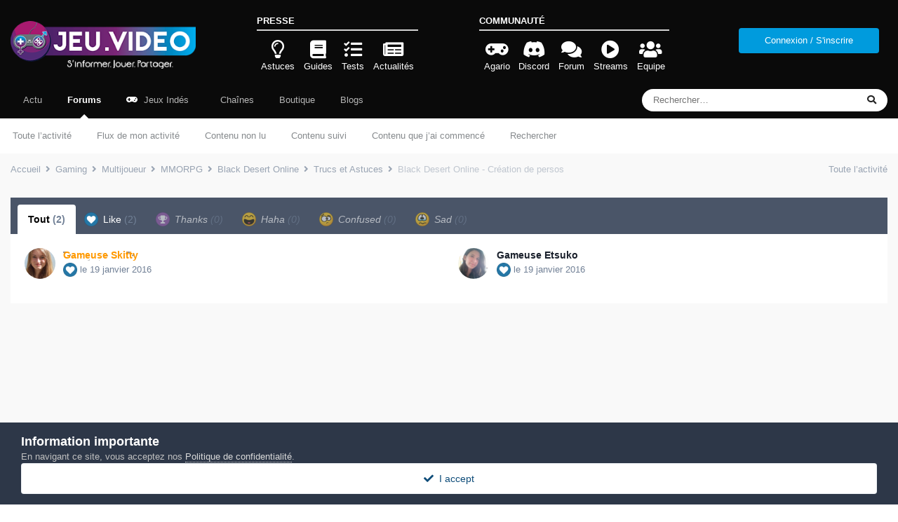

--- FILE ---
content_type: text/html;charset=UTF-8
request_url: https://jeu.video/forum/topic/1816-black-desert-online-cr%C3%A9ation-de-persos/?do=showReactionsComment&comment=14321&changed=1&reaction=all
body_size: 8576
content:
<!DOCTYPE html>
<html lang="fr-FR" dir="ltr">
	<head>
		<meta charset="utf-8">
        
		<title>Voir qui a réagi à cela (14321) - Black Desert Online - Création de persos - Trucs et Astuces - JEU.VIDEO - Forum Mixte</title>
		
			<!-- Global site tag (gtag.js) - Google Analytics -->
<script async src="https://www.googletagmanager.com/gtag/js?id=G-6VT5EHWCP9"></script>
<script>
  window.dataLayer = window.dataLayer || [];
  function gtag(){dataLayer.push(arguments);}
  gtag('js', new Date());

  gtag('config', 'G-6VT5EHWCP9');
</script>
		
		
		
		

	<meta name="viewport" content="width=device-width, initial-scale=1">


	
	


	<meta name="twitter:card" content="summary" />




	
		
			
				<meta name="robots" content="noindex">
			
		
	

	
		
			
				<meta property="og:site_name" content="JEU.VIDEO - Forum Mixte">
			
		
	

	
		
			
				<meta property="og:locale" content="fr_FR">
			
		
	

	
		
			
				<meta name="keywords" content="gameuse,jeu,video,forum,gamer,agario,gaming,game,console,pc,mmorpg,fps,habbo,retro,minecraft,jeu.video">
			
		
	

	
		
			
				<meta name="referrer" content="always">
			
		
	






<link rel="manifest" href="https://jeu.video/forum/manifest.webmanifest/">
<meta name="msapplication-config" content="https://jeu.video/forum/browserconfig.xml/">
<meta name="msapplication-starturl" content="/">
<meta name="application-name" content="JEU.VIDEO - Forum Mixte">
<meta name="apple-mobile-web-app-title" content="JEU.VIDEO - Forum Mixte">

	<meta name="theme-color" content="#0a0a0a">










<link rel="preload" href="//jeu.video/forum/applications/core/interface/font/fontawesome-webfont.woff2?v=4.7.0" as="font" crossorigin="anonymous">
		




	<link rel='stylesheet' href='https://jeu.video/forum/uploads/css_built_11/341e4a57816af3ba440d891ca87450ff_framework.css?v=d5b3af71bb1741542504' media='all'>

	<link rel='stylesheet' href='https://jeu.video/forum/uploads/css_built_11/05e81b71abe4f22d6eb8d1a929494829_responsive.css?v=d5b3af71bb1741542504' media='all'>

	<link rel='stylesheet' href='https://jeu.video/forum/uploads/css_built_11/20446cf2d164adcc029377cb04d43d17_flags.css?v=d5b3af71bb1741542504' media='all'>

	<link rel='stylesheet' href='https://jeu.video/forum/uploads/css_built_11/90eb5adf50a8c640f633d47fd7eb1778_core.css?v=d5b3af71bb1741542504' media='all'>

	<link rel='stylesheet' href='https://jeu.video/forum/uploads/css_built_11/5a0da001ccc2200dc5625c3f3934497d_core_responsive.css?v=d5b3af71bb1741542504' media='all'>

	<link rel='stylesheet' href='https://jeu.video/forum/uploads/css_built_11/62e269ced0fdab7e30e026f1d30ae516_forums.css?v=d5b3af71bb1741542504' media='all'>

	<link rel='stylesheet' href='https://jeu.video/forum/uploads/css_built_11/76e62c573090645fb99a15a363d8620e_forums_responsive.css?v=d5b3af71bb1741542504' media='all'>





<link rel='stylesheet' href='https://jeu.video/forum/uploads/css_built_11/258adbb6e4f3e83cd3b355f84e3fa002_custom.css?v=d5b3af71bb1741542504' media='all'>




		
		

	
	<link rel='shortcut icon' href='https://jeu.video/forum/uploads/monthly_2018_11/favicon.ico.bfe9c1674266cb5366ac50bbcb73a94d.ico' type="image/x-icon">

	</head>
	<body class="ipsApp ipsApp_front ipsJS_none ipsClearfix" data-controller="core.front.core.app"  data-message=""  data-pageapp="forums" data-pagelocation="front" data-pagemodule="forums" data-pagecontroller="topic" data-pageid="1816"   >
		
        

        

		  <a href="#ipsLayout_mainArea" class="ipsHide" title="Aller au contenu principal de cette page" accesskey="m">Aller au contenu</a>
		<div id="ipsLayout_header" class="ipsClearfix">
			





			<header>
				<div class="ipsLayout_container jvSiteBar">
					


<a href='https://jeu.video/forum/' id='elLogo' accesskey='1'><img src="https://jeu.video/forum/uploads/monthly_2023_03/logo_slogan_white_medium_aphrodite.png.39f129c9d4bd83e9d0f58e76bb9fd3fc.png" alt='JEU.VIDEO - Forum Mixte'></a>

					
  <section class="ipsResponsive_showDesktop">
    <p>Presse</p>
    <ul>
        <li>
          <a class="jvLink ipsType_veryLight" href="https://jeu.video/categories/astuce">
            <i class="far fa-2x fa-lightbulb"></i>
            <span>Astuces</span>
          </a>
        </li>
        <li>
          <a class="jvLink ipsType_veryLight" href="https://jeu.video/categories/guide">
            <i class="fa fa-2x fa-book"></i> 
            <span>Guides</span>
          </a>
        </li>
        <li>
          <a class="jvLink ipsType_veryLight" href="https://jeu.video/categories/test">
            <i class="fa fa-2x fa-tasks"></i> 
            <span>Tests</span>
          </a>
        </li>
        <li>
          <a class="jvLink ipsType_veryLight" href="https://jeu.video/categories/actualite">
            <i class="fa fa-2x fa-newspaper"></i> 
            <span>Actualités</span>
          </a>
        </li>
    </ul>
  </section>
  <section class="ipsResponsive_showDesktop">
      <p>Communauté</p>
    <ul>
        <li>
          <a class="jvLink ipsType_veryLight" href="https://jeu.video/agario/">
            <i class="fa fa-2x fa-gamepad"></i> 
            <span>Agario</span>
          </a>
        </li>
        <li>
          <a class="jvLink ipsType_veryLight" rel="nofollow" href="https://discord.gg/zwmQdE2">
            <i class="fab fa-2x fa-discord"></i> 
            <span>Discord</span>
          </a>
        </li>
        <li>
          <a class="jvLink ipsType_veryLight" href="https://jeu.video/forum/">
            <i class="fa fa-2x fa-comments"></i> 
            <span>Forum</span>
          </a>
        </li>
        <li>
          <a class="jvLink ipsType_veryLight" href="https://jeu.video/streams/">
            <i class="fa fa-2x fa-play-circle"></i> 
            <span>Streams</span>
          </a>
        </li>
        <li>
          <a class="jvLink ipsType_veryLight" href="https://jeu.video/forum/staff/">
            <i class="fa fa-2x fa-users"></i> 
            <span>Equipe</span>
          </a>
        </li>
    </ul>
  </section>
					
						

	<ul id="elUserNav" class="ipsList_inline cSignedOut ipsResponsive_showDesktop">
		
        
		
        
        
            
            <li id="elSignInLink">
  
  
  <form accept-charset="utf-8" method="post" action="https://jeu.video/forum/login/">
	<input type="hidden" name="csrfKey" value="0ddfdfcb15779a26667987c1053fa6e9">
	<input type="hidden" name="ref" value="aHR0cHM6Ly9qZXUudmlkZW8vZm9ydW0vdG9waWMvMTgxNi1ibGFjay1kZXNlcnQtb25saW5lLWNyJUMzJUE5YXRpb24tZGUtcGVyc29zLz9kbz1zaG93UmVhY3Rpb25zQ29tbWVudCZjb21tZW50PTE0MzIxJmNoYW5nZWQ9MSZyZWFjdGlvbj1hbGw=">
    	
		<div class="ipsPadding:half ipsType_center">
			

<button type="submit" name="_processLogin" value="11" class="ipsButton ipsButton_verySmall ipsButton_fullWidth ipsSocial " style="background-color: #009bdd">
	
		Connexion / S'inscrire
	
</button>

		</div>
		
  </form>
  
</li>
            
        
		
	</ul>

						
<ul class='ipsMobileHamburger ipsList_reset ipsResponsive_hideDesktop'>
	<li data-ipsDrawer data-ipsDrawer-drawerElem='#elMobileDrawer'>
		<a href='#'>
			
			
				
			
			
			
			<i class='fa fa-bars'></i>
		</a>
	</li>
</ul>
					
				</div>
			</header>
			

	<nav data-controller='core.front.core.navBar' class=' ipsResponsive_showDesktop'>
		<div class='ipsNavBar_primary ipsLayout_container '>
			<ul data-role="primaryNavBar" class='ipsClearfix'>
				


	
		
		
		<li  id='elNavSecondary_51' data-role="navBarItem" data-navApp="core" data-navExt="CustomItem">
			
			
				<a href="https://jeu.video/"  data-navItem-id="51" >
					Actu<span class='ipsNavBar_active__identifier'></span>
				</a>
			
			
		</li>
	
	

	
		
		
			
		
		<li class='ipsNavBar_active' data-active id='elNavSecondary_3' data-role="navBarItem" data-navApp="forums" data-navExt="Forums">
			
			
				<a href="https://jeu.video/forum/"  data-navItem-id="3" data-navDefault>
					Forums<span class='ipsNavBar_active__identifier'></span>
				</a>
			
			
				<ul class='ipsNavBar_secondary ' data-role='secondaryNavBar'>
					


	
		
		
		<li  id='elNavSecondary_8' data-role="navBarItem" data-navApp="core" data-navExt="AllActivity">
			
			
				<a href="https://jeu.video/forum/discover/"  data-navItem-id="8" >
					Toute l’activité<span class='ipsNavBar_active__identifier'></span>
				</a>
			
			
		</li>
	
	

	
		
		
		<li  id='elNavSecondary_9' data-role="navBarItem" data-navApp="core" data-navExt="YourActivityStreams">
			
			
				<a href="#"  data-navItem-id="9" >
					Flux de mon activité<span class='ipsNavBar_active__identifier'></span>
				</a>
			
			
		</li>
	
	

	
		
		
		<li  id='elNavSecondary_10' data-role="navBarItem" data-navApp="core" data-navExt="YourActivityStreamsItem">
			
			
				<a href="https://jeu.video/forum/discover/unread/"  data-navItem-id="10" >
					Contenu non lu<span class='ipsNavBar_active__identifier'></span>
				</a>
			
			
		</li>
	
	

	
		
		
		<li  id='elNavSecondary_27' data-role="navBarItem" data-navApp="core" data-navExt="CustomItem">
			
			
				<a href="https://jeu.video/forum/discover/followed-content/"  data-navItem-id="27" >
					Contenu suivi<span class='ipsNavBar_active__identifier'></span>
				</a>
			
			
		</li>
	
	

	
		
		
		<li  id='elNavSecondary_11' data-role="navBarItem" data-navApp="core" data-navExt="YourActivityStreamsItem">
			
			
				<a href="https://jeu.video/forum/discover/content-started/"  data-navItem-id="11" >
					Contenu que j’ai commencé<span class='ipsNavBar_active__identifier'></span>
				</a>
			
			
		</li>
	
	

	
		
		
		<li  id='elNavSecondary_12' data-role="navBarItem" data-navApp="core" data-navExt="Search">
			
			
				<a href="https://jeu.video/forum/search/"  data-navItem-id="12" >
					Rechercher<span class='ipsNavBar_active__identifier'></span>
				</a>
			
			
		</li>
	
	

					<li class='ipsHide' id='elNavigationMore_3' data-role='navMore'>
						<a href='#' data-ipsMenu data-ipsMenu-appendTo='#elNavigationMore_3' id='elNavigationMore_3_dropdown'>Plus <i class='fa fa-caret-down'></i></a>
						<ul class='ipsHide ipsMenu ipsMenu_auto' id='elNavigationMore_3_dropdown_menu' data-role='moreDropdown'></ul>
					</li>
				</ul>
			
		</li>
	
	

	
		
		
		<li  id='elNavSecondary_38' data-role="navBarItem" data-navApp="core" data-navExt="CustomItem">
			
			
				<a href="https://jeu.video/forum/files/" target='_blank' rel="noopener" data-navItem-id="38" >
					<i class="fa fa-gamepad" style="color:white;margin-right:5px;"></i> Jeux Indés<span class='ipsNavBar_active__identifier'></span>
				</a>
			
			
		</li>
	
	

	
		
		
		<li  id='elNavSecondary_40' data-role="navBarItem" data-navApp="ytchannels" data-navExt="YoutubeMenu">
			
			
				<a href="https://jeu.video/forum/channels/"  data-navItem-id="40" >
					<i class="fa fa-youtube-play" style="color:green;margin-right:5px;"></i> Chaînes<span class='ipsNavBar_active__identifier'></span>
				</a>
			
			
		</li>
	
	

	
		
		
		<li  id='elNavSecondary_32' data-role="navBarItem" data-navApp="nexus" data-navExt="Store">
			
			
				<a href="https://jeu.video/forum/store/"  data-navItem-id="32" >
					Boutique<span class='ipsNavBar_active__identifier'></span>
				</a>
			
			
				<ul class='ipsNavBar_secondary ipsHide' data-role='secondaryNavBar'>
					


	
		
		
		<li  id='elNavSecondary_33' data-role="navBarItem" data-navApp="nexus" data-navExt="Purchases">
			
			
				<a href="https://jeu.video/forum/clients/purchases/"  data-navItem-id="33" >
					Gérer vos achats<span class='ipsNavBar_active__identifier'></span>
				</a>
			
			
		</li>
	
	

	
		
		
		<li  id='elNavSecondary_35' data-role="navBarItem" data-navApp="nexus" data-navExt="Orders">
			
			
				<a href="https://jeu.video/forum/clients/orders/"  data-navItem-id="35" >
					Commandes<span class='ipsNavBar_active__identifier'></span>
				</a>
			
			
		</li>
	
	

	
		
		
		<li  id='elNavSecondary_34' data-role="navBarItem" data-navApp="nexus" data-navExt="Info">
			
			
				<a href="https://jeu.video/forum/clients/info/"  data-navItem-id="34" >
					Informations personnelles<span class='ipsNavBar_active__identifier'></span>
				</a>
			
			
		</li>
	
	

	
		
		
		<li  id='elNavSecondary_36' data-role="navBarItem" data-navApp="nexus" data-navExt="Addresses">
			
			
				<a href="https://jeu.video/forum/clients/addresses/"  data-navItem-id="36" >
					Adresses<span class='ipsNavBar_active__identifier'></span>
				</a>
			
			
		</li>
	
	

					<li class='ipsHide' id='elNavigationMore_32' data-role='navMore'>
						<a href='#' data-ipsMenu data-ipsMenu-appendTo='#elNavigationMore_32' id='elNavigationMore_32_dropdown'>Plus <i class='fa fa-caret-down'></i></a>
						<ul class='ipsHide ipsMenu ipsMenu_auto' id='elNavigationMore_32_dropdown_menu' data-role='moreDropdown'></ul>
					</li>
				</ul>
			
		</li>
	
	

	
		
		
		<li  id='elNavSecondary_4' data-role="navBarItem" data-navApp="blog" data-navExt="Blogs">
			
			
				<a href="https://jeu.video/forum/blogs/"  data-navItem-id="4" >
					Blogs<span class='ipsNavBar_active__identifier'></span>
				</a>
			
			
				<ul class='ipsNavBar_secondary ipsHide' data-role='secondaryNavBar'>
					


	
		
		
		<li  id='elNavSecondary_30' data-role="navBarItem" data-navApp="core" data-navExt="CustomItem">
			
			
				<a href="https://jeu.video/forum/blogs/"  data-navItem-id="30" >
					<i class="fa fa-file-text" style="margin-right:10px;"></i>Liste des blogs<span class='ipsNavBar_active__identifier'></span>
				</a>
			
			
		</li>
	
	

	
		
		
		<li  id='elNavSecondary_47' data-role="navBarItem" data-navApp="core" data-navExt="CustomItem">
			
			
				<a href="https://jeu.video/forum/blogs/?filter=my_blogs&amp;page=1"  data-navItem-id="47" >
					<i class="fa fa-user" style="margin-right:10px"></i> Mes Blogs<span class='ipsNavBar_active__identifier'></span>
				</a>
			
			
		</li>
	
	

	
		
		
		<li  id='elNavSecondary_31' data-role="navBarItem" data-navApp="core" data-navExt="CustomItem">
			
			
				<a href="https://jeu.video/forum/blogs/create/"  data-navItem-id="31" >
					<i class="fa fa-plus" style="margin-right:10px"></i> Créer votre blog<span class='ipsNavBar_active__identifier'></span>
				</a>
			
			
		</li>
	
	

					<li class='ipsHide' id='elNavigationMore_4' data-role='navMore'>
						<a href='#' data-ipsMenu data-ipsMenu-appendTo='#elNavigationMore_4' id='elNavigationMore_4_dropdown'>Plus <i class='fa fa-caret-down'></i></a>
						<ul class='ipsHide ipsMenu ipsMenu_auto' id='elNavigationMore_4_dropdown_menu' data-role='moreDropdown'></ul>
					</li>
				</ul>
			
		</li>
	
	

				<li class='ipsHide' id='elNavigationMore' data-role='navMore'>
					<a href='#' data-ipsMenu data-ipsMenu-appendTo='#elNavigationMore' id='elNavigationMore_dropdown'>Plus</a>
					<ul class='ipsNavBar_secondary ipsHide' data-role='secondaryNavBar'>
						<li class='ipsHide' id='elNavigationMore_more' data-role='navMore'>
							<a href='#' data-ipsMenu data-ipsMenu-appendTo='#elNavigationMore_more' id='elNavigationMore_more_dropdown'>Plus <i class='fa fa-caret-down'></i></a>
							<ul class='ipsHide ipsMenu ipsMenu_auto' id='elNavigationMore_more_dropdown_menu' data-role='moreDropdown'></ul>
						</li>
					</ul>
				</li>
			</ul>
			

	<div id="elSearchWrapper">
		<div id='elSearch' data-controller="core.front.core.quickSearch">
			<form accept-charset='utf-8' action='//jeu.video/forum/search/?do=quicksearch' method='post'>
                <input type='search' id='elSearchField' placeholder='Rechercher…' name='q' autocomplete='off' aria-label='Rechercher'>
                <details class='cSearchFilter'>
                    <summary class='cSearchFilter__text'></summary>
                    <ul class='cSearchFilter__menu'>
                        
                        <li><label><input type="radio" name="type" value="all"  checked><span class='cSearchFilter__menuText'>N’importe où</span></label></li>
                        
                        
                            <li><label><input type="radio" name="type" value="forums_topic"><span class='cSearchFilter__menuText'>Sujets</span></label></li>
                        
                            <li><label><input type="radio" name="type" value="blog_entry"><span class='cSearchFilter__menuText'>Billets</span></label></li>
                        
                            <li><label><input type="radio" name="type" value="downloads_file"><span class='cSearchFilter__menuText'>Fichiers</span></label></li>
                        
                            <li><label><input type="radio" name="type" value="core_members"><span class='cSearchFilter__menuText'>Membres</span></label></li>
                        
                    </ul>
                </details>
				<button class='cSearchSubmit' type="submit" aria-label='Rechercher'><i class="fa fa-search"></i></button>
			</form>
		</div>
	</div>

		</div>
	</nav>

			
<ul id='elMobileNav' class='ipsResponsive_hideDesktop' data-controller='core.front.core.mobileNav'>
	
		
			
			
				
				
			
				
				
			
				
				
			
				
				
			
				
					<li id='elMobileBreadcrumb'>
						<a href='https://jeu.video/forum/313-trucs-et-astuces/'>
							<span>Trucs et Astuces</span>
						</a>
					</li>
				
				
			
				
				
			
		
	
	
	
	<li >
		<a data-action="defaultStream" href='https://jeu.video/forum/discover/'><i class="fa fa-newspaper-o" aria-hidden="true"></i></a>
	</li>

	

	
		<li class='ipsJS_show'>
			<a href='https://jeu.video/forum/search/'><i class='fa fa-search'></i></a>
		</li>
	
</ul>
		</div>
		<main id="ipsLayout_body" class="ipsLayout_container">
			<div id="ipsLayout_contentArea">
				<div id="ipsLayout_contentWrapper">
					
<nav class='ipsBreadcrumb ipsBreadcrumb_top ipsFaded_withHover'>
	

	<ul class='ipsList_inline ipsPos_right'>
		
		<li >
			<a data-action="defaultStream" class='ipsType_light '  href='https://jeu.video/forum/discover/'><i class="fa fa-newspaper-o" aria-hidden="true"></i> <span>Toute l’activité</span></a>
		</li>
		
	</ul>

	<ul data-role="breadcrumbList">
		<li>
			<a title="Accueil" href='https://jeu.video/forum/'>
				<span>Accueil <i class='fa fa-angle-right'></i></span>
			</a>
		</li>
		
		
			<li>
				
					<a href='https://jeu.video/forum/11-gaming/'>
						<span>Gaming <i class='fa fa-angle-right' aria-hidden="true"></i></span>
					</a>
				
			</li>
		
			<li>
				
					<a href='https://jeu.video/forum/196-multijoueur/'>
						<span>Multijoueur <i class='fa fa-angle-right' aria-hidden="true"></i></span>
					</a>
				
			</li>
		
			<li>
				
					<a href='https://jeu.video/forum/40-mmorpg/'>
						<span>MMORPG <i class='fa fa-angle-right' aria-hidden="true"></i></span>
					</a>
				
			</li>
		
			<li>
				
					<a href='https://jeu.video/forum/311-black-desert-online/'>
						<span>Black Desert Online <i class='fa fa-angle-right' aria-hidden="true"></i></span>
					</a>
				
			</li>
		
			<li>
				
					<a href='https://jeu.video/forum/313-trucs-et-astuces/'>
						<span>Trucs et Astuces <i class='fa fa-angle-right' aria-hidden="true"></i></span>
					</a>
				
			</li>
		
			<li>
				
					<a href='https://jeu.video/forum/topic/1816-black-desert-online-cr%C3%A9ation-de-persos/'>
						<span>Black Desert Online - Création de persos </span>
					</a>
				
			</li>
		
	</ul>
</nav>
					
					<div id="ipsLayout_mainArea">
						
						
						
						

	




						
<div class='ipsTabs ipsClearfix cReactionTabs' id='elTabs_7c232e06601f2dc3241bfab6d9d52bd6' data-ipsTabBar data-ipsTabBar-contentArea='#ipsTabs_content_7c232e06601f2dc3241bfab6d9d52bd6' >
	<a href='#elTabs_7c232e06601f2dc3241bfab6d9d52bd6' data-action='expandTabs'><i class='fa fa-caret-down'></i></a>
	<ul role='tablist'>
		
			<li>
				<a href='https://jeu.video/forum/topic/1816-black-desert-online-cr%C3%A9ation-de-persos/?do=showReactionsComment&amp;comment=14321&amp;changed=1&amp;reaction=all' id='7c232e06601f2dc3241bfab6d9d52bd6_tab_all' class="ipsTabs_item  ipsTabs_activeItem" title='Tout' role="tab" aria-selected="true">
					
					Tout
					
						<span class='ipsType_light'>(2)</span>
					
				</a>
			</li>
		
			<li>
				<a href='https://jeu.video/forum/topic/1816-black-desert-online-cr%C3%A9ation-de-persos/?do=showReactionsComment&amp;comment=14321&amp;changed=1&amp;reaction=1' id='7c232e06601f2dc3241bfab6d9d52bd6_tab_1' class="ipsTabs_item  " title='Like' role="tab" aria-selected="false">
					
						<img src='https://jeu.video/forum/uploads/reactions/react_like.png' width='20' height='20' alt="Like" data-ipsTooltip title="Like" loading="lazy">
					
					Like
					
						<span class='ipsType_light'>(2)</span>
					
				</a>
			</li>
		
			<li>
				<a href='https://jeu.video/forum/topic/1816-black-desert-online-cr%C3%A9ation-de-persos/?do=showReactionsComment&amp;comment=14321&amp;changed=1&amp;reaction=2' id='7c232e06601f2dc3241bfab6d9d52bd6_tab_2' class="ipsTabs_item ipsTabs_itemDisabled " title='Thanks' role="tab" aria-selected="false">
					
						<img src='https://jeu.video/forum/uploads/reactions/react_thanks.png' width='20' height='20' alt="Thanks" data-ipsTooltip title="Thanks" loading="lazy">
					
					Thanks
					
						<span class='ipsType_light'>(0)</span>
					
				</a>
			</li>
		
			<li>
				<a href='https://jeu.video/forum/topic/1816-black-desert-online-cr%C3%A9ation-de-persos/?do=showReactionsComment&amp;comment=14321&amp;changed=1&amp;reaction=3' id='7c232e06601f2dc3241bfab6d9d52bd6_tab_3' class="ipsTabs_item ipsTabs_itemDisabled " title='Haha' role="tab" aria-selected="false">
					
						<img src='https://jeu.video/forum/uploads/reactions/react_haha.png' width='20' height='20' alt="Haha" data-ipsTooltip title="Haha" loading="lazy">
					
					Haha
					
						<span class='ipsType_light'>(0)</span>
					
				</a>
			</li>
		
			<li>
				<a href='https://jeu.video/forum/topic/1816-black-desert-online-cr%C3%A9ation-de-persos/?do=showReactionsComment&amp;comment=14321&amp;changed=1&amp;reaction=4' id='7c232e06601f2dc3241bfab6d9d52bd6_tab_4' class="ipsTabs_item ipsTabs_itemDisabled " title='Confused' role="tab" aria-selected="false">
					
						<img src='https://jeu.video/forum/uploads/reactions/react_confused.png' width='20' height='20' alt="Confused" data-ipsTooltip title="Confused" loading="lazy">
					
					Confused
					
						<span class='ipsType_light'>(0)</span>
					
				</a>
			</li>
		
			<li>
				<a href='https://jeu.video/forum/topic/1816-black-desert-online-cr%C3%A9ation-de-persos/?do=showReactionsComment&amp;comment=14321&amp;changed=1&amp;reaction=5' id='7c232e06601f2dc3241bfab6d9d52bd6_tab_5' class="ipsTabs_item ipsTabs_itemDisabled " title='Sad' role="tab" aria-selected="false">
					
						<img src='https://jeu.video/forum/uploads/reactions/react_sad.png' width='20' height='20' alt="Sad" data-ipsTooltip title="Sad" loading="lazy">
					
					Sad
					
						<span class='ipsType_light'>(0)</span>
					
				</a>
			</li>
		
	</ul>
</div>

<section id='ipsTabs_content_7c232e06601f2dc3241bfab6d9d52bd6' class='ipsTabs_panels '>
	
		
			<div id='ipsTabs_elTabs_7c232e06601f2dc3241bfab6d9d52bd6_7c232e06601f2dc3241bfab6d9d52bd6_tab_all_panel' class="ipsTabs_panel" aria-labelledby="7c232e06601f2dc3241bfab6d9d52bd6_tab_all" aria-hidden="false">
				
<div data-baseurl='https://jeu.video/forum/topic/1816-black-desert-online-cr%C3%A9ation-de-persos/?do=showReactionsComment&amp;comment=14321' data-resort='listResort' data-controller='core.global.core.table' >

	<div class="ipsButtonBar ipsPad_half ipsClearfix ipsClear ipsHide" data-role="tablePagination">
		


	</div>

	
		<ol class='ipsGrid ipsGrid_collapsePhone ipsPad ipsClear ' id='elTable_0f36dc0289500b06fed578b74f0e32b8' data-role="tableRows" itemscope itemtype="http://schema.org/ItemList">
			

	<li class='ipsGrid_span6 ipsPhotoPanel ipsPhotoPanel_mini ipsClearfix'>
		


	<a href="https://jeu.video/forum/profile/911-gameuse-skitty/" rel="nofollow" data-ipsHover data-ipsHover-width="370" data-ipsHover-target="https://jeu.video/forum/profile/911-gameuse-skitty/?do=hovercard" class="ipsUserPhoto ipsUserPhoto_mini" title="Aller sur le profil de Gameuse Skitty">
		<img src='https://jeu.video/forum/uploads/monthly_2015_10/256718DSC0034.jpg.1cf37c195da6065c984b11e199cbe3be.thumb.jpg.ae937f5a55b0aa03b05ab13332941f19.jpg' alt='Gameuse Skitty' loading="lazy">
	</a>

		<div>
			<h3 class='ipsType_normal ipsType_reset ipsTruncate ipsTruncate_line'>


<a href='https://jeu.video/forum/profile/911-gameuse-skitty/' rel="nofollow" data-ipsHover data-ipsHover-width='370' data-ipsHover-target='https://jeu.video/forum/profile/911-gameuse-skitty/?do=hovercard&amp;referrer=https%253A%252F%252Fjeu.video%252Fforum%252Ftopic%252F1816-black-desert-online-cr%2525C3%2525A9ation-de-persos%252F%253Fdo%253DshowReactionsComment%2526comment%253D14321%2526changed%253D1%2526reaction%253Dall' title="Aller sur le profil de Gameuse Skitty" class="ipsType_break"><strong class="blink" style='background-image:url("/forum/uploads/images/premium_bg.gif");color:#ff9900'>Gameuse Skitty</strong></a></h3>
			<span class='ipsType_light'>
				
					
					<img src='https://jeu.video/forum/uploads/reactions/react_like.png' height='20' width='20' loading="lazy">
				 <span class='ipsType_medium'><time datetime='2016-01-19T21:09:34Z' title='19/01/2016 21:09' data-short='10 a'>le 19 janvier 2016</time></span>
			</span>
			
		</div>
	</li>

	<li class='ipsGrid_span6 ipsPhotoPanel ipsPhotoPanel_mini ipsClearfix'>
		


	<a href="https://jeu.video/forum/profile/316-gameuse-etsuko/" rel="nofollow" data-ipsHover data-ipsHover-width="370" data-ipsHover-target="https://jeu.video/forum/profile/316-gameuse-etsuko/?do=hovercard" class="ipsUserPhoto ipsUserPhoto_mini" title="Aller sur le profil de Gameuse Etsuko">
		<img src='https://jeu.video/forum/uploads/profile/photo-316.png' alt='Gameuse Etsuko' loading="lazy">
	</a>

		<div>
			<h3 class='ipsType_normal ipsType_reset ipsTruncate ipsTruncate_line'>


<a href='https://jeu.video/forum/profile/316-gameuse-etsuko/' rel="nofollow" data-ipsHover data-ipsHover-width='370' data-ipsHover-target='https://jeu.video/forum/profile/316-gameuse-etsuko/?do=hovercard&amp;referrer=https%253A%252F%252Fjeu.video%252Fforum%252Ftopic%252F1816-black-desert-online-cr%2525C3%2525A9ation-de-persos%252F%253Fdo%253DshowReactionsComment%2526comment%253D14321%2526changed%253D1%2526reaction%253Dall' title="Aller sur le profil de Gameuse Etsuko" class="ipsType_break"><span style='color:#'>Gameuse Etsuko</span></a></h3>
			<span class='ipsType_light'>
				
					
					<img src='https://jeu.video/forum/uploads/reactions/react_like.png' height='20' width='20' loading="lazy">
				 <span class='ipsType_medium'><time datetime='2016-01-19T17:33:02Z' title='19/01/2016 17:33' data-short='10 a'>le 19 janvier 2016</time></span>
			</span>
			
		</div>
	</li>

		</ol>
	
				
	<div class="ipsButtonBar ipsPad_half ipsClearfix ipsClear ipsHide" data-role="tablePagination">
		


	</div>
</div>
			</div>
		
	
		
	
		
	
		
	
		
	
		
	
</section>

						


					</div>
					


					
<nav class='ipsBreadcrumb ipsBreadcrumb_bottom ipsFaded_withHover'>
	
		


	

	<ul class='ipsList_inline ipsPos_right'>
		
		<li >
			<a data-action="defaultStream" class='ipsType_light '  href='https://jeu.video/forum/discover/'><i class="fa fa-newspaper-o" aria-hidden="true"></i> <span>Toute l’activité</span></a>
		</li>
		
	</ul>

	<ul data-role="breadcrumbList">
		<li>
			<a title="Accueil" href='https://jeu.video/forum/'>
				<span>Accueil <i class='fa fa-angle-right'></i></span>
			</a>
		</li>
		
		
			<li>
				
					<a href='https://jeu.video/forum/11-gaming/'>
						<span>Gaming <i class='fa fa-angle-right' aria-hidden="true"></i></span>
					</a>
				
			</li>
		
			<li>
				
					<a href='https://jeu.video/forum/196-multijoueur/'>
						<span>Multijoueur <i class='fa fa-angle-right' aria-hidden="true"></i></span>
					</a>
				
			</li>
		
			<li>
				
					<a href='https://jeu.video/forum/40-mmorpg/'>
						<span>MMORPG <i class='fa fa-angle-right' aria-hidden="true"></i></span>
					</a>
				
			</li>
		
			<li>
				
					<a href='https://jeu.video/forum/311-black-desert-online/'>
						<span>Black Desert Online <i class='fa fa-angle-right' aria-hidden="true"></i></span>
					</a>
				
			</li>
		
			<li>
				
					<a href='https://jeu.video/forum/313-trucs-et-astuces/'>
						<span>Trucs et Astuces <i class='fa fa-angle-right' aria-hidden="true"></i></span>
					</a>
				
			</li>
		
			<li>
				
					<a href='https://jeu.video/forum/topic/1816-black-desert-online-cr%C3%A9ation-de-persos/'>
						<span>Black Desert Online - Création de persos </span>
					</a>
				
			</li>
		
	</ul>
</nav>
				</div>
			</div>
			
		</main>
		<footer id="ipsLayout_footer" class="ipsClearfix">
			<div class="ipsLayout_container">
				
				


<ul class='ipsList_inline ipsType_center ipsSpacer_top' id="elFooterLinks">
	
	
		<li>
			<a href='#elNavLang_menu' id='elNavLang' data-ipsMenu data-ipsMenu-above>Langue <i class='fa fa-caret-down'></i></a>
			<ul id='elNavLang_menu' class='ipsMenu ipsMenu_selectable ipsHide'>
			
				<li class='ipsMenu_item'>
					<form action="//jeu.video/forum/language/?csrfKey=0ddfdfcb15779a26667987c1053fa6e9" method="post">
					<input type="hidden" name="ref" value="aHR0cHM6Ly9qZXUudmlkZW8vZm9ydW0vdG9waWMvMTgxNi1ibGFjay1kZXNlcnQtb25saW5lLWNyJUMzJUE5YXRpb24tZGUtcGVyc29zLz9kbz1zaG93UmVhY3Rpb25zQ29tbWVudCZjb21tZW50PTE0MzIxJmNoYW5nZWQ9MSZyZWFjdGlvbj1hbGw=">
					<button type='submit' name='id' value='1' class='ipsButton ipsButton_link ipsButton_link_secondary'><i class='ipsFlag ipsFlag-gb'></i> English (USA) </button>
					</form>
				</li>
			
				<li class='ipsMenu_item ipsMenu_itemChecked'>
					<form action="//jeu.video/forum/language/?csrfKey=0ddfdfcb15779a26667987c1053fa6e9" method="post">
					<input type="hidden" name="ref" value="aHR0cHM6Ly9qZXUudmlkZW8vZm9ydW0vdG9waWMvMTgxNi1ibGFjay1kZXNlcnQtb25saW5lLWNyJUMzJUE5YXRpb24tZGUtcGVyc29zLz9kbz1zaG93UmVhY3Rpb25zQ29tbWVudCZjb21tZW50PTE0MzIxJmNoYW5nZWQ9MSZyZWFjdGlvbj1hbGw=">
					<button type='submit' name='id' value='2' class='ipsButton ipsButton_link ipsButton_link_secondary'><i class='ipsFlag ipsFlag-fr'></i> Français (Défaut)</button>
					</form>
				</li>
			
			</ul>
		</li>
	
	
	
		<li>
			<a href='#elNavTheme_menu' id='elNavTheme' data-ipsMenu data-ipsMenu-above>Thème <i class='fa fa-caret-down'></i></a>
			<ul id='elNavTheme_menu' class='ipsMenu ipsMenu_selectable ipsHide'>
			
				<li class='ipsMenu_item'>
					<form action="//jeu.video/forum/theme/?csrfKey=0ddfdfcb15779a26667987c1053fa6e9" method="post">
					<input type="hidden" name="ref" value="aHR0cHM6Ly9qZXUudmlkZW8vZm9ydW0vdG9waWMvMTgxNi1ibGFjay1kZXNlcnQtb25saW5lLWNyJUMzJUE5YXRpb24tZGUtcGVyc29zLz9kbz1zaG93UmVhY3Rpb25zQ29tbWVudCZjb21tZW50PTE0MzIxJmNoYW5nZWQ9MSZyZWFjdGlvbj1hbGw=">
					<button type='submit' name='id' value='12' class='ipsButton ipsButton_link ipsButton_link_secondary'>IPS Default </button>
					</form>
				</li>
			
				<li class='ipsMenu_item ipsMenu_itemChecked'>
					<form action="//jeu.video/forum/theme/?csrfKey=0ddfdfcb15779a26667987c1053fa6e9" method="post">
					<input type="hidden" name="ref" value="aHR0cHM6Ly9qZXUudmlkZW8vZm9ydW0vdG9waWMvMTgxNi1ibGFjay1kZXNlcnQtb25saW5lLWNyJUMzJUE5YXRpb24tZGUtcGVyc29zLz9kbz1zaG93UmVhY3Rpb25zQ29tbWVudCZjb21tZW50PTE0MzIxJmNoYW5nZWQ9MSZyZWFjdGlvbj1hbGw=">
					<button type='submit' name='id' value='11' class='ipsButton ipsButton_link ipsButton_link_secondary'>Refonte (Défaut)</button>
					</form>
				</li>
			
			</ul>
		</li>
	
	
		<li><a href='https://jeu.video/politique-generale-de-confidentialite/'>Politique de confidentialité</a></li>
	
	
		<li><a rel="nofollow" href='https://jeu.video/forum/contact/' data-ipsdialog  data-ipsdialog-title="Nous contacter">Nous contacter</a></li>
	
	<li><a rel="nofollow" href='https://jeu.video/forum/cookies/'>Cookies</a></li>

</ul>	


<p id='elCopyright'>
	<span id='elCopyright_userLine'><strong style="font-size:12pt">© Jeu.video, 2015 - 2025</strong></span>
	<a rel='nofollow' title='Invision Community' href='https://www.invisioncommunity.com/'>Powered by Invision Community</a>
</p>
			</div>
		</footer>
		

<div id="elMobileDrawer" class="ipsDrawer ipsHide">
	<div class="ipsDrawer_menu">
		<a href="#" class="ipsDrawer_close" data-action="close"><span>×</span></a>
		<div class="ipsDrawer_content ipsFlex ipsFlex-fd:column">
			
				<div class="ipsPadding ipsBorder_bottom">
					<ul class="ipsToolList ipsToolList_vertical">
						<li>
							<a href="https://jeu.video/forum/login/" id="elSigninButton_mobile" class="ipsButton ipsButton_light ipsButton_small ipsButton_fullWidth">Utilisateur existant ? Connexion</a>
						</li>
						
					</ul>
				</div>
			

			

			<!--<ul class="ipsDrawer_list">
				<li class="ipsDrawer_itemParent">
					<h4 class='ipsDrawer_title'>Presse</h4>
					<ul class="ipsDrawer_list">
						<li data-action="back"><a href='#'>Précédent</a></li>
						<li><a href="#">TEST</a></li>
						<li><a href="#">TEST</a></li>
						<li><a href="#">TEST</a></li>
						<li><a href="#">TEST</a></li>
					</ul>
				</li>
				<li class="ipsDrawer_itemParent">
					<h4 class='ipsDrawer_title'>Communauté</h4>
					<ul class="ipsDrawer_list">
						<li data-action="back"><a href='#'>Précédent</a></li>
						<li><a href="#">TEST</a></li>
						<li><a href="#">TEST</a></li>
						<li><a href="#">TEST</a></li>
						<li><a href="#">TEST</a></li>
					</ul>
				</li>
			</ul>-->

			<ul class="ipsDrawer_list ipsFlex-flex:11">
				

				
				
				
				
					
						
						
							<li><a href="https://jeu.video/" >Actu</a></li>
						
					
				
					
						
						
							<li class="ipsDrawer_itemParent">
								<h4 class="ipsDrawer_title"><a href="#">Forums</a></h4>
								<ul class="ipsDrawer_list">
									<li data-action="back"><a href="#">Précédent</a></li>
									
									
										
										
										
											
												
											
										
											
												
											
										
											
												
											
										
											
												
											
										
											
												
											
										
											
												
											
										
									
													
									
									
									
										


	
		
			<li>
				<a href='https://jeu.video/forum/discover/' >
					Toute l’activité
				</a>
			</li>
		
	

	
		
			<li>
				<a href='' >
					Flux de mon activité
				</a>
			</li>
		
	

	
		
			<li>
				<a href='https://jeu.video/forum/discover/unread/' >
					Contenu non lu
				</a>
			</li>
		
	

	
		
			<li>
				<a href='https://jeu.video/forum/discover/followed-content/' >
					Contenu suivi
				</a>
			</li>
		
	

	
		
			<li>
				<a href='https://jeu.video/forum/discover/content-started/' >
					Contenu que j’ai commencé
				</a>
			</li>
		
	

	
		
			<li>
				<a href='https://jeu.video/forum/search/' >
					Rechercher
				</a>
			</li>
		
	

										
								</ul>
							</li>
						
					
				
					
						
						
							<li><a href="https://jeu.video/forum/files/" target="_blank"  rel="noopener" ><i class="fa fa-gamepad" style="color:white;margin-right:5px;"></i> Jeux Indés</a></li>
						
					
				
					
						
						
							<li><a href="https://jeu.video/forum/channels/" ><i class="fa fa-youtube-play" style="color:green;margin-right:5px;"></i> Chaînes</a></li>
						
					
				
					
						
						
							<li class="ipsDrawer_itemParent">
								<h4 class="ipsDrawer_title"><a href="#">Boutique</a></h4>
								<ul class="ipsDrawer_list">
									<li data-action="back"><a href="#">Précédent</a></li>
									
									
										
										
										
											
												
											
										
											
												
											
										
											
												
											
										
											
												
											
										
									
													
									
										<li><a href="https://jeu.video/forum/store/">Boutique</a></li>
									
									
									
										


	
		
			<li>
				<a href='https://jeu.video/forum/clients/purchases/' >
					Gérer vos achats
				</a>
			</li>
		
	

	
		
			<li>
				<a href='https://jeu.video/forum/clients/orders/' >
					Commandes
				</a>
			</li>
		
	

	
		
			<li>
				<a href='https://jeu.video/forum/clients/info/' >
					Informations personnelles
				</a>
			</li>
		
	

	
		
			<li>
				<a href='https://jeu.video/forum/clients/addresses/' >
					Adresses
				</a>
			</li>
		
	

										
								</ul>
							</li>
						
					
				
					
						
						
							<li class="ipsDrawer_itemParent">
								<h4 class="ipsDrawer_title"><a href="#">Blogs</a></h4>
								<ul class="ipsDrawer_list">
									<li data-action="back"><a href="#">Précédent</a></li>
									
									
										
										
										
											
												
													
													
									
													
									
									
									
										


	
		
			<li>
				<a href='https://jeu.video/forum/blogs/' >
					<i class="fa fa-file-text" style="margin-right:10px;"></i>Liste des blogs
				</a>
			</li>
		
	

	
		
			<li>
				<a href='https://jeu.video/forum/blogs/?filter=my_blogs&amp;page=1' >
					<i class="fa fa-user" style="margin-right:10px"></i> Mes Blogs
				</a>
			</li>
		
	

	
		
			<li>
				<a href='https://jeu.video/forum/blogs/create/' >
					<i class="fa fa-plus" style="margin-right:10px"></i> Créer votre blog
				</a>
			</li>
		
	

										
								</ul>
							</li>
						
					
				
				
			</ul>

			
		</div>
	</div>
</div>

<div id="elMobileCreateMenuDrawer" class="ipsDrawer ipsHide">
	<div class="ipsDrawer_menu">
		<a href="#" class="ipsDrawer_close" data-action="close"><span>×</span></a>
		<div class="ipsDrawer_content ipsSpacer_bottom ipsPad">
			<ul class="ipsDrawer_list">
				<li class="ipsDrawer_listTitle ipsType_reset">Créer...</li>
				
			</ul>
		</div>
	</div>
</div>

		




















<div id='elGuestTerms' class='ipsPad_half ipsJS_hide' data-role='guestTermsBar' data-controller='core.front.core.guestTerms'>
	<div class='ipsLayout_container cGuestTerms'>
		<div>
			<h2 class='ipsType_sectionHead'>Information importante</h2>
			<p class='ipsType_reset ipsType_medium cGuestTerms_contents'>En navigant ce site, vous acceptez nos <a href='https://jeu.video/politique-generale-de-confidentialite/'>Politique de confidentialité</a>.</p>
		</div>
		<div class='ipsFlex-flex:11 ipsFlex ipsFlex-fw:wrap ipsGap:3'>
			
			<a href='https://jeu.video/forum/index.php?app=core&amp;module=system&amp;controller=terms&amp;do=dismiss&amp;ref=aHR0cHM6Ly9qZXUudmlkZW8vZm9ydW0v&amp;csrfKey=0ddfdfcb15779a26667987c1053fa6e9' rel='nofollow' class='ipsButton ipsButton_veryLight ipsButton_large ipsButton_fullWidth' data-action="dismissTerms"><i class='fa fa-check'></i>&nbsp; I accept</a>
			
		</div>
	</div>
</div>


		

	
	<script type='text/javascript'>
		var ipsDebug = false;		
	
		var CKEDITOR_BASEPATH = '//jeu.video/forum/applications/core/interface/ckeditor/ckeditor/';
	
		var ipsSettings = {
			
			
			cookie_domain: "jeu.video",
			
			cookie_path: "/",
			
			cookie_prefix: "jva8d54e_ips4_",
			
			
			cookie_ssl: true,
			
            essential_cookies: ["oauth_authorize","member_id","login_key","clearAutosave","lastSearch","device_key","IPSSessionFront","loggedIn","noCache","hasJS","cookie_consent","cookie_consent_optional","guestTermsDismissed","language","codeVerifier","forumpass_*","cm_reg","location","currency","guestTransactionKey"],
			upload_imgURL: "",
			message_imgURL: "",
			notification_imgURL: "",
			baseURL: "//jeu.video/forum/",
			jsURL: "//jeu.video/forum/applications/core/interface/js/js.php",
			csrfKey: "0ddfdfcb15779a26667987c1053fa6e9",
			antiCache: "d5b3af71bb1741542504",
			jsAntiCache: "d5b3af71bb1767568609",
			disableNotificationSounds: true,
			useCompiledFiles: true,
			links_external: true,
			memberID: 0,
			lazyLoadEnabled: false,
			blankImg: "//jeu.video/forum/applications/core/interface/js/spacer.png",
			googleAnalyticsEnabled: true,
			matomoEnabled: false,
			viewProfiles: true,
			mapProvider: 'mapbox',
			mapApiKey: "pk.eyJ1IjoiZmFyZXNmYXJlcyIsImEiOiJjbWNhejUwNTcwOTYwMm1xeHVmc3NjNmJ3In0.H7LvEK5-2g0G6sLGm710Zg",
			pushPublicKey: null,
			relativeDates: true
		};
		
		
		
		
			ipsSettings['maxImageDimensions'] = {
				width: 1000,
				height: 750
			};
		
		
	</script>





<script type='text/javascript' src='https://jeu.video/forum/uploads/javascript_global/root_library.js?v=d5b3af71bb1767568609' data-ips></script>


<script type='text/javascript' src='https://jeu.video/forum/uploads/javascript_global/root_js_lang_2.js?v=d5b3af71bb1767568609' data-ips></script>


<script type='text/javascript' src='https://jeu.video/forum/uploads/javascript_global/root_framework.js?v=d5b3af71bb1767568609' data-ips></script>


<script type='text/javascript' src='https://jeu.video/forum/uploads/javascript_core/global_global_core.js?v=d5b3af71bb1767568609' data-ips></script>


<script type='text/javascript' src='https://jeu.video/forum/uploads/javascript_global/root_front.js?v=d5b3af71bb1767568609' data-ips></script>


<script type='text/javascript' src='https://jeu.video/forum/uploads/javascript_core/front_front_core.js?v=d5b3af71bb1767568609' data-ips></script>


<script type='text/javascript' src='https://jeu.video/forum/uploads/javascript_forums/front_front_topic.js?v=d5b3af71bb1767568609' data-ips></script>


<script type='text/javascript' src='https://jeu.video/forum/uploads/javascript_global/root_map.js?v=d5b3af71bb1767568609' data-ips></script>



	<script type='text/javascript'>
		
			ips.setSetting( 'date_format', jQuery.parseJSON('"dd\/mm\/yy"') );
		
			ips.setSetting( 'date_first_day', jQuery.parseJSON('0') );
		
			ips.setSetting( 'ipb_url_filter_option', jQuery.parseJSON('"black"') );
		
			ips.setSetting( 'url_filter_any_action', jQuery.parseJSON('"allow"') );
		
			ips.setSetting( 'bypass_profanity', jQuery.parseJSON('0') );
		
			ips.setSetting( 'emoji_style', jQuery.parseJSON('"native"') );
		
			ips.setSetting( 'emoji_shortcodes', jQuery.parseJSON('true') );
		
			ips.setSetting( 'emoji_ascii', jQuery.parseJSON('true') );
		
			ips.setSetting( 'emoji_cache', jQuery.parseJSON('1731852242') );
		
			ips.setSetting( 'image_jpg_quality', jQuery.parseJSON('75') );
		
			ips.setSetting( 'cloud2', jQuery.parseJSON('false') );
		
			ips.setSetting( 'isAnonymous', jQuery.parseJSON('false') );
		
		
        
    </script>



<script type='application/ld+json'>
{
    "@context": "http://www.schema.org",
    "publisher": "https://jeu.video/forum/#organization",
    "@type": "WebSite",
    "@id": "https://jeu.video/forum/#website",
    "mainEntityOfPage": "https://jeu.video/forum/",
    "name": "JEU.VIDEO - Forum Mixte",
    "url": "https://jeu.video/forum/",
    "potentialAction": {
        "type": "SearchAction",
        "query-input": "required name=query",
        "target": "https://jeu.video/forum/search/?q={query}"
    },
    "inLanguage": [
        {
            "@type": "Language",
            "name": "English (USA)",
            "alternateName": "en-GB"
        },
        {
            "@type": "Language",
            "name": "Fran\u00e7ais",
            "alternateName": "fr-FR"
        }
    ]
}	
</script>

<script type='application/ld+json'>
{
    "@context": "http://www.schema.org",
    "@type": "Organization",
    "@id": "https://jeu.video#organization",
    "mainEntityOfPage": "https://jeu.video",
    "name": "Jeu.Video",
    "url": "https://jeu.video",
    "logo": {
        "@type": "ImageObject",
        "@id": "https://jeu.video/forum/#logo",
        "url": "https://jeu.video/forum/uploads/monthly_2023_03/logo_slogan_white_medium_aphrodite.png.39f129c9d4bd83e9d0f58e76bb9fd3fc.png"
    }
}	
</script>

<script type='application/ld+json'>
{
    "@context": "http://schema.org",
    "@type": "BreadcrumbList",
    "itemListElement": [
        {
            "@type": "ListItem",
            "position": 1,
            "item": {
                "name": "Gaming",
                "@id": "https://jeu.video/forum/11-gaming/"
            }
        },
        {
            "@type": "ListItem",
            "position": 2,
            "item": {
                "name": "Multijoueur",
                "@id": "https://jeu.video/forum/196-multijoueur/"
            }
        },
        {
            "@type": "ListItem",
            "position": 3,
            "item": {
                "name": "MMORPG",
                "@id": "https://jeu.video/forum/40-mmorpg/"
            }
        },
        {
            "@type": "ListItem",
            "position": 4,
            "item": {
                "name": "Black Desert Online",
                "@id": "https://jeu.video/forum/311-black-desert-online/"
            }
        },
        {
            "@type": "ListItem",
            "position": 5,
            "item": {
                "name": "Trucs et Astuces",
                "@id": "https://jeu.video/forum/313-trucs-et-astuces/"
            }
        },
        {
            "@type": "ListItem",
            "position": 6,
            "item": {
                "name": "Black Desert Online - Cr\u00e9ation de persos",
                "@id": "https://jeu.video/forum/topic/1816-black-desert-online-cr%C3%A9ation-de-persos/"
            }
        }
    ]
}	
</script>

<script type='application/ld+json'>
{
    "@context": "http://schema.org",
    "@type": "ContactPage",
    "url": "https://jeu.video/forum/contact/"
}	
</script>



<script type='text/javascript'>
    (() => {
        let gqlKeys = [];
        for (let [k, v] of Object.entries(gqlKeys)) {
            ips.setGraphQlData(k, v);
        }
    })();
</script>
		
		
		<!--ipsQueryLog-->
		<!--ipsCachingLog-->
		
		
		
        
	</body>
</html>
